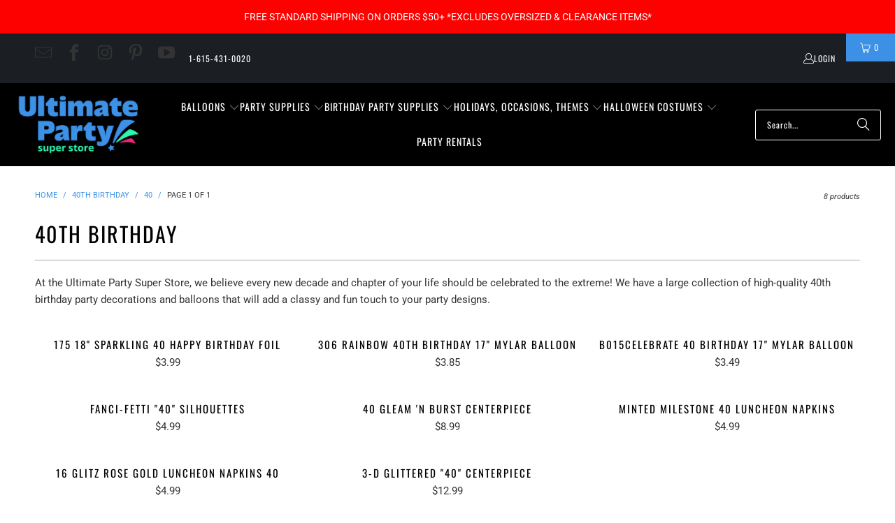

--- FILE ---
content_type: text/css
request_url: https://ultimatepartysuperstores.com/cdn/shop/t/88/assets/component.social-icons.css?v=143330683244792749101745849625
body_size: -808
content:
.social-icons{--icon-size: 24px;display:flex;flex-wrap:wrap;gap:var(--icon-size) 13px}.social-icons--small{--icon-size: 15px;gap:5px 16px}.social-icons__icon{display:inline-block;list-style:none}.social-icons__icon-link{color:var(--icon-color)}.social-icons__icon-link:hover,.social-icons__icon-link:focus,.social-icons__icon-link:active{color:var(--icon-hover-color)}
/*# sourceMappingURL=/cdn/shop/t/88/assets/component.social-icons.css.map?v=143330683244792749101745849625 */


--- FILE ---
content_type: text/javascript
request_url: https://ultimatepartysuperstores.com/cdn/shop/t/88/compiled_assets/scripts.js?v=64142
body_size: 1073
content:
(function(){var __sections__={};(function(){for(var i=0,s=document.getElementById("sections-script").getAttribute("data-sections").split(",");i<s.length;i++)__sections__[s[i]]=!0})(),function(){if(!(!__sections__["pxu-announcement-slider"]&&!Shopify.designMode))try{const{Section,Carousel}=window.PxuThemeSections;class AnnouncementSliderSection extends Section{constructor($root){super($root),this.$root=$root,this.id=$root.id,this.data=this.loadData(),this.carousel=null,this.resizeTimeout=null,this.showArrows=this.data.show_arrows,this.observers=[],this.onMount()}onMount(){if(!this.data.hasSlider)return;this.$root.classList.remove("pxu-announcement-slider--initialized");const options={prevNextButtons:!0,pageDots:!1,groupCells:!1,cellAlign:"left",wrapAround:!0,autoPlay:this.data.auto_rotate?this.data.rotation_speed*1e3:!1};this.carousel=new Carousel(this.$root,options),this.carousel.onMount(),setTimeout(()=>{this.adjustNavigationButtons(),this.toggleButtonVisibility(this.showArrows),this.$root.classList.add("pxu-announcement-slider--initialized")},0),this.initEventListeners()}waitForElement(selector,callback){const element=this.$root.querySelector(selector);if(element){callback(element);return}const observer=new MutationObserver((mutations,obs)=>{const element2=this.$root.querySelector(selector);element2&&(obs.disconnect(),callback(element2),this.observers=this.observers.filter(o=>o!==obs))});observer.observe(this.$root,{childList:!0,subtree:!0}),this.observers.push(observer)}initEventListeners(){this.events.register(window,"resize",()=>{this.toggleButtonVisibility(!1),clearTimeout(this.resizeTimeout),this.resizeTimeout=setTimeout(()=>{this.adjustNavigationButtons(),this.toggleButtonVisibility(this.showArrows)},200)}),this.events.register(window,"load",()=>{this.adjustNavigationButtons(),this.toggleButtonVisibility(this.showArrows)}),this.events.register(document,"keydown",event=>{event.key==="Tab"&&this.toggleButtonVisibility(!0)}),this.events.register(document,"click",event=>{this.showArrows===!1&&!event.target.closest(".flickity-prev-next-button")&&this.toggleButtonVisibility(!1)}),this.toggleButtonVisibility(!1)}toggleButtonVisibility(visible){this.waitForElement(".flickity-prev-next-button",()=>{this.$root.querySelectorAll(".flickity-prev-next-button").forEach(button=>{button.style.transition=visible?"opacity 0.2s ease-out":"none",button.style.opacity=visible?"1":"0",button.style.pointerEvents=visible?"auto":"none"})})}adjustNavigationButtons(){this.waitForElement(".flickity-prev-next-button",()=>{const prevButton=this.$root.querySelector(".flickity-prev-next-button.previous"),nextButton=this.$root.querySelector(".flickity-prev-next-button.next"),announcements=this.$root.querySelectorAll(".pxu-announcement-slider__text"),viewport=window.innerWidth,container=this.$root.querySelector(".pxu-section__container");if(!announcements.length||!container)return;let maxWidth=0;announcements.forEach(el=>{const width=el.getBoundingClientRect().width;maxWidth=Math.max(maxWidth,width)});const containerRect=container.getBoundingClientRect(),minWidth=650;let buttonOffset=8;if(viewport>=860){const containerLeftEdge=containerRect.left,containerRightEdge=viewport-containerRect.right,announcementMaxWidth=maxWidth,announcementLeftEdge=containerLeftEdge+(containerRect.width-announcementMaxWidth)/2,announcementRightEdge=containerRightEdge+(containerRect.width-announcementMaxWidth)/2;if(maxWidth<=minWidth){const leftGap=(announcementLeftEdge-containerLeftEdge)/2,rightGap=(containerRightEdge-announcementRightEdge)/2;buttonOffset=Math.min(leftGap,rightGap)}}prevButton.style.left=`${-buttonOffset}px`,nextButton.style.right=`${-buttonOffset}px`})}onUnmount(){this.carousel&&(this.carousel.onUnmount(),this.carousel=null,this.events.unregisterAll(),this.observers.forEach(observer=>observer.disconnect()),this.observers=[])}onBlockSelect(event){if(!this.carousel)return;const $slide=event.target.parentElement;this.carousel.selectSlide($slide)}}document.querySelectorAll("[data-pxu-announcement-slider]").forEach($section=>{Section.init($section,AnnouncementSliderSection)}),Shopify.designMode&&(window.PxuThemeSections.AnnouncementSliderSection=AnnouncementSliderSection)}catch(e){console.error(e)}}(),function(){if(!(!__sections__["pxu-particle-banner"]&&!Shopify.designMode))try{let webgl_support2=function(){try{var canvas=document.createElement("canvas");return!!window.WebGLRenderingContext&&(canvas.getContext("webgl")||canvas.getContext("experimental-webgl"))}catch{return!1}};var webgl_support=webgl_support2;const{Section}=window.PxuThemeSections;class ParticleBannerSection extends Section{constructor($root){super($root),this.$root=$root,this.id=$root.id,this.data=this.loadData(),this.container=this.$root.querySelector("[data-pxu-chladni]"),webgl_support2()&&!Shopify.visualPreviewMode?this.onMount():this.$root.classList.add("pxu-particle-banner--unsupported")}onMount(){const params={clearColor:this.data.clearColor,textDesktop:this.data.textDesktop,textMobile:this.data.textMobile,textWidthDesktop:parseInt(this.data.textWidthDesktop,10)/100,textWidthMobile:parseInt(this.data.textWidthMobile,10)/100,color:this.data.color,fontFamily:this.data.fontFamily,aspectRatioMobile:this.data.aspectRatioMobile,aspectRatioDesktop:this.data.aspectRatioDesktop,duration:this.data.duration,lineHeight:parseFloat(this.data.lineHeight)};(()=>{this.checkInterval=setInterval(()=>{typeof window.PxuThemeSections?.Chladni=="function"&&(clearInterval(this.checkInterval),this.chladni=new window.PxuThemeSections.Chladni(this.container,params,()=>{const{bottomRight}=this.chladni.getTextBoxPercentCoordinates();this.$root.style.setProperty("--pxu-section-height-under-text",`${100-bottomRight.y}%`)}))},500)})()}onUnmount(){clearInterval(this.checkInterval),this.events.unregisterAll(),this.chladni&&this.chladni.onUnmount()}}document.querySelectorAll("[data-pxu-particle-banner]").forEach($section=>{Section.init($section,ParticleBannerSection)}),Shopify.designMode&&(window.PxuThemeSections.ParticleBannerSection=ParticleBannerSection)}catch(e){console.error(e)}}()})();
//# sourceMappingURL=/cdn/shop/t/88/compiled_assets/scripts.js.map?v=64142


--- FILE ---
content_type: text/javascript
request_url: https://cdn.shopify.com/extensions/019bc51f-a4c8-7d34-a4a3-5ef890dd7403/easy-overlay-24/assets/easy-overlay.js
body_size: 5806
content:
/**
 * EasyOverlay JavaScript Module
 * Extracted from easy-overlay.liquid
 */

(function () {
  'use strict';

  // Configuration - can be set before initialization
  var eo_api_url = 'https://new-easyoverlay-app-d228e3779621.herokuapp.com/frontend';
  var imageClass = 'easyOverlayImage';
  var pageTypeHandle = '';
  var productId = '';
  var isProductPage = false;
  var shopFromLiquid = '';

  // Constants
  const HANDLE_ATTR = 'data-eio_handle';
  const OPT_OUT_SELECTOR = '[data-easyoverlay="off"]';
  const PRODUCT_TAGGED_SELECTOR = '.easyOverlayImage[data-product_id]';
  const DEFAULT_CARD_SELECTORS = ['[data-product-id]', '.card-wrapper', '.product-card-wrapper', '.card', '.grid__item'];
  const PDP_AUTO_TAG_MAX_RETRIES = 3;
  const PDP_AUTO_TAG_RETRY_DELAY = 500;
  const PDP_MIN_IMAGE_WIDTH_MOBILE = 120;
  const PDP_MIN_IMAGE_WIDTH_DESKTOP = 180;

  // State variables
  var requestedProductIds = new Set();
  var requestedHandles = new Set();
  var overlayDataCache = {}; // Cache for overlay data by product ID
  var productFetchInitialized = false;
  var handleFetchInitialized = false;
  var pdpAutoTagRetryHandle = null;
  var pdpAutoTagRetryAttempts = 0;

  /**
   * Initialize product data (should be called before init if on product page)
   */
  function setProductData(productData) {
    window.easyOverlay = window.easyOverlay || {};
    window.easyOverlay.product = Object.assign({}, window.easyOverlay.product || {}, productData);
  }

  /**
   * Initialize EasyOverlay with configuration
   * @param {Object} config - Configuration object
   * @param {string} config.pageTypeHandle - Page type handle ('product', 'collection', 'search', 'index')
   * @param {string} config.productId - Product ID (optional, for product pages)
   * @param {string} config.apiUrl - API URL (optional, defaults to production URL)
   * @param {string} config.shopFromLiquid - Shop domain from Liquid template (optional fallback)
   */
  function init(config) {
    if (!config) {
      console.error('[EasyOverlay] Configuration is required');
      return;
    }

    pageTypeHandle = config.pageTypeHandle || '';
    productId = config.productId || '';
    isProductPage = pageTypeHandle === 'product';
    shopFromLiquid = config.shopFromLiquid || '';

    if (config.apiUrl) {
      eo_api_url = config.apiUrl;
    }

    if (config.productData) {
      setProductData(config.productData);
    }

    initializeEasyOverlay();
  }

  /**
   * Get shop domain, with fallback to shopFromLiquid
   * @returns {string|null} Shop domain or null if not available
   */
  function getShopDomain() {
    if (typeof window !== 'undefined' && window.Shopify && window.Shopify.shop) {
      return window.Shopify.shop;
    }
    if (shopFromLiquid) {
      return shopFromLiquid;
    }
    console.warn('[EasyOverlay] No shop domain available');
    return null;
  }

  function markProductIdsRequested(ids) {
    ids.forEach(function (id) {
      if (id) requestedProductIds.add(String(id));
    });
  }

  function markHandlesRequested(handles) {
    handles.forEach(function (handle) {
      if (handle) requestedHandles.add(String(handle));
    });
  }

  function checkForNewProductIds(pageType) {
    if (!productFetchInitialized) return;
    var ids = collectProductIds();

    // 1. Identify IDs that need data fetching
    var idsToFetch = ids.filter(function (id) {
      return id && !requestedProductIds.has(String(id));
    });

    // 2. Identify IDs that have data but might need re-rendering (e.g. back navigation)
    var idsToRender = ids.filter(function (id) {
      return id && overlayDataCache[String(id)];
    });

    // Process new fetches
    if (idsToFetch.length > 0) {
      markProductIdsRequested(idsToFetch);
      fetchOverlaysByProductIds(idsToFetch, pageType);
    }

    // Identify and process Handles
    var handles = collectHandlesFromDom();
    var handlesToRender = handles.filter(function (h) { return overlayDataCache[h]; });

    // Re-render known items
    if (idsToRender.length > 0) {
      idsToRender.forEach(function (pid) {
        if (overlayDataCache[pid]) createOverlayHtml(overlayDataCache[pid], pageType);
      });
    }
    if (handlesToRender.length > 0) {
      handlesToRender.forEach(function (h) {
        if (overlayDataCache[h]) createOverlayHtml(overlayDataCache[h], pageType);
      });
    }
  }

  function checkForNewHandles(pageType) {
    if (!handleFetchInitialized) return;
    var handles = collectHandlesFromDom();
    var newHandles = handles.filter(function (handle) {
      return handle && !requestedHandles.has(handle);
    });
    if (newHandles.length > 0) {
      markHandlesRequested(newHandles);
      fetchOverlaysByHandles(newHandles, pageType);
    }
  }

  function normalizeProductImageUrl(url) {
    if (!url) return '';
    try {
      var parsed = new URL(url, window.location.origin);
      parsed.pathname = parsed.pathname.replace(/_[0-9]+x(?:@[0-9]x)?(?=\.)/gi, '');
      return parsed.toString();
    } catch (err) {
      return (url || '').replace(/_[0-9]+x(?:@[0-9]x)?(?=\.)/gi, '');
    }
  }

  function collectProductImageSources() {
    var sources = [];
    var seen = new Set();
    var productData = window.easyOverlay && window.easyOverlay.product;
    if (!productData) return sources;

    function addImage(candidate) {
      if (!candidate) return;
      var raw = candidate.src || candidate.original_src || candidate;
      if (!raw) return;
      var normalized = normalizeProductImageUrl(raw);
      if (!normalized || seen.has(normalized)) return;
      seen.add(normalized);
      sources.push(normalized);
    }

    addImage(productData.featured_image);
    (productData.images || []).forEach(addImage);
    (productData.variants || []).forEach(function (variant) {
      if (variant && variant.featured_image) {
        addImage(variant.featured_image);
      }
    });

    return sources;
  }

  function autoTagProductPageImages(productId, isRetry) {
    if (!productId) return;
    if (!isRetry) {
      clearPdpAutoTagRetry();
    }
    var imageSources = collectProductImageSources();
    if (!imageSources.length) return;

    var images = document.querySelectorAll('img');
    var needsRetry = false;
    images.forEach(function (img) {
      if (!img || img.classList.contains('easyOverlayImage')) return;
      if (img.closest(OPT_OUT_SELECTOR)) return;
      var src = normalizeProductImageUrl(img.currentSrc || img.src);
      if (!src) return;
      var matches = imageSources.some(function (productSrc) {
        return src.indexOf(productSrc) !== -1;
      });
      if (matches) {
        if (isImageVisible(img) && isEligibleProductImage(img)) {
          tagProductImageNode(img, productId);
        } else {
          needsRetry = true;
        }
      }
    });
    if (needsRetry) {
      schedulePdpAutoTagRetry(productId);
    } else {
      clearPdpAutoTagRetry();
    }
  }

  function initializeEasyOverlay() {
    var pageType = pageTypeHandle;
    var currentProductId = productId;

    var hasTaggedProductIds = document.querySelector(PRODUCT_TAGGED_SELECTOR) !== null;

    if (pageType === 'product') {
      autoTagProductPageImages(currentProductId);
      hasTaggedProductIds = document.querySelector(PRODUCT_TAGGED_SELECTOR) !== null;
    }

    if ((pageType === 'collection' || pageType === 'search' || pageType === 'index') && !hasTaggedProductIds) {
      setupHandleTagging(pageType);
      var handles = collectHandlesFromDom();
      if (handles.length === 0) {
        console.warn('[EasyOverlay] No product handles found on collection page.');
        return;
      }
      markHandlesRequested(handles);
      handleFetchInitialized = true;
      fetchOverlaysByHandles(handles, pageType);
      return;
    }

    productFetchInitialized = true;
    setupProductIdObserver(pageType);

    var productIds = collectProductIds(currentProductId);
    if (productIds.length === 0) {
      checkForNewProductIds(pageType);
      return;
    }

    markProductIdsRequested(productIds);
    fetchOverlaysByProductIds(productIds, pageType);

    setupUrlChangeDetection(pageType);
  }

  function collectProductIds(productIdFromConfig) {
    var productIdSet = new Set();

    document.querySelectorAll('[data-product-id], [data-product_id]').forEach(function (el) {
      var pid = el.getAttribute('data-product-id') || el.getAttribute('data-product_id');
      if (pid) productIdSet.add(String(pid));
    });

    if (window && window.Shopify && Array.isArray(window.Shopify.products)) {
      window.Shopify.products.forEach(function (prod) {
        if (prod && prod.id) {
          productIdSet.add(String(prod.id));
        }
      });
    }

    if (productIdFromConfig) {
      productIdSet.add(String(productIdFromConfig));
    }

    return Array.from(productIdSet);
  }

  function collectHandlesFromDom() {
    var handleSet = new Set();
    document.querySelectorAll('[' + HANDLE_ATTR + ']').forEach(function (img) {
      var handle = img.getAttribute(HANDLE_ATTR);
      if (handle) handleSet.add(handle);
    });
    return Array.from(handleSet);
  }

  function fetchOverlaysByProductIds(productIds, pageType) {
    var shop = getShopDomain();
    if (!shop) {
      console.warn('[EasyOverlay] Shopify context unavailable and shopFromLiquid not provided; skipping product overlay fetch.');
      return;
    }
    var url = eo_api_url + '/shop_product_overlays?shop=' + shop + '&product_ids=' + productIds.join(',') + '&page=' + pageType;
    fetch(url)
      .then(function (response) { return response.json(); })
      .then(function (data) { handleOverlaysResponse(data, pageType); })
      .catch(function (error) {
        console.error('[EasyOverlay] Request failed:', error);
        return error;
      });
  }

  function fetchOverlaysByHandles(handles, pageType) {
    var shop = getShopDomain();
    if (!shop) {
      console.warn('[EasyOverlay] Shopify context unavailable and shopFromLiquid not provided; skipping handle overlay fetch.');
      return;
    }
    var payload = {
      shop: shop,
      handles: handles,
      page: pageType
    };
    fetch(eo_api_url + '/shop_product_overlays_by_handle', {
      method: 'POST',
      headers: {
        'Content-Type': 'application/json'
      },
      body: JSON.stringify(payload)
    })
      .then(function (response) { return response.json(); })
      .then(function (data) { handleOverlaysResponse(data, pageType); })
      .catch(function (error) {
        console.error('[EasyOverlay] Handle request failed:', error);
        return error;
      });
  }

  // --- URL Change Detection for AJAX Navigation ---
  function setupUrlChangeDetection(pageType) {
    var pushState = history.pushState;
    var replaceState = history.replaceState;

    function onUrlChange() {
      // Small delay to allow DOM to update after URL change
      setTimeout(function () {
        if (pageType === 'collection' || pageType === 'search' || pageType === 'index') {
          setupHandleTagging(pageType);
          checkForNewHandles(pageType);
        }
        checkForNewProductIds(pageType);
      }, 500);
    }

    history.pushState = function () {
      pushState.apply(history, arguments);
      onUrlChange();
    };

    history.replaceState = function () {
      replaceState.apply(history, arguments);
      onUrlChange();
    };

    window.addEventListener('popstate', function () {
      onUrlChange();
    });
  }


  // --- EasyOverlay: Auto-tag product images on collection pages ---
  function setupHandleTagging(pageType) {
    var MARK_CLASS = imageClass;
    var LINK_SELECTOR = 'a[href*="/products/"]';

    function getHandle(href) {
      try {
        var url = new URL(href, location.origin);
        var parts = url.pathname.split('/').filter(Boolean);
        var idx = parts.indexOf('products');
        return idx >= 0 ? parts[idx + 1] : null;
      } catch (err) {
        console.warn('[EasyOverlay] Failed to parse handle from href:', href, err);
        return null;
      }
    }

    function tagProductImages(root) {
      if (!root) root = document;
      var links = root.querySelectorAll(LINK_SELECTOR);
      links.forEach(function (link) {
        var handle = getHandle(link.getAttribute('href'));
        if (!handle) return;

        var candidateImages = findImagesForLink(link);
        if (candidateImages.length === 0) return;

        // Ensure only one image is tagged per link context
        if (candidateImages.length > 1) {
          candidateImages = [candidateImages[0]];
        }

        candidateImages.forEach(function (img) {
          if (!isEligibleProductImage(img)) return;

          if (img.getAttribute('data-product_id')) return;
          if (!img.classList.contains(MARK_CLASS)) {
            img.classList.add(MARK_CLASS);
          }
          if (img.getAttribute(HANDLE_ATTR) !== handle) {
            img.setAttribute(HANDLE_ATTR, handle);
          }
        });
      });
    }

    function getCardContainers(link) {
      var selectors = DEFAULT_CARD_SELECTORS;
      var containers = [];
      selectors.forEach(function (selector) {
        var container = link.closest(selector);
        if (container && containers.indexOf(container) === -1) {
          containers.push(container);
        }
      });
      return containers;
    }

    function findImagesForLink(link) {
      var images = [];
      var directImg = link.querySelector('img');
      if (directImg) {
        images.push(directImg);
      }

      if (images.length === 0) {
        var cards = getCardContainers(link);
        cards.forEach(function (card) {
          card.querySelectorAll('.card__media img, .media img, img').forEach(function (img) {
            images.push(img);
          });
          if (images.length === 0) {
            card.querySelectorAll('img').forEach(function (img) {
              images.push(img);
            });
          }
        });
      }

      var unique = [];
      var seen = new Set();
      images.forEach(function (img) {
        if (!img || img.tagName !== 'IMG') return;
        if (img.closest('svg')) return;
        if (seen.has(img)) return;
        seen.add(img);
        unique.push(img);
      });
      return unique;
    }

    function handleTaggingAndFetch(target) {
      tagProductImages(target || document);
      checkForNewHandles(pageType);
    }

    tagProductImages(document);
    document.addEventListener('shopify:section:load', function (e) {
      handleTaggingAndFetch(e.target);
    });

    var mutationQueue = [];
    var mutationTimer;
    var observer = new MutationObserver(function (mutations) {
      var hasUpdates = false;
      mutations.forEach(function (mutation) {
        mutation.addedNodes.forEach(function (node) {
          if (node.nodeType === 1) {
            mutationQueue.push(node);
            hasUpdates = true;
          }
        });
      });

      if (!hasUpdates) return;

      if (mutationTimer) clearTimeout(mutationTimer);
      mutationTimer = setTimeout(function () {
        if (mutationQueue.length > 0) {
          mutationQueue.forEach(function (node) {
            if (document.contains(node)) handleTaggingAndFetch(node);
          });
          mutationQueue = [];
        }
      }, 500);
    });
    observer.observe(document.body, { childList: true, subtree: true });
  }
  // --- END EasyOverlay auto-tag ---

  function setupProductIdObserver(pageType) {
    function runUpdates() {
      if (isProductPage && productId) {
        autoTagProductPageImages(productId);
      }
      checkForNewProductIds(pageType);
    }

    document.addEventListener('shopify:section:load', function () {
      runUpdates();
    });

    var mutationTimer;
    var observer = new MutationObserver(function () {
      if (mutationTimer) clearTimeout(mutationTimer);
      mutationTimer = setTimeout(runUpdates, 500);
    });
    observer.observe(document.body, { childList: true, subtree: true });
  }

  function handleOverlaysResponse(data, pageType) {
    if (!(data && data.data && data.data.length > 0)) {
      console.warn('[EasyOverlay] No overlays found in API response for pageType:', pageType);
      return;
    }

    data.data.forEach(function (item) {
      // Cache the data
      if (item.product_id) overlayDataCache[String(item.product_id)] = item;
      if (item.handle) overlayDataCache[item.handle] = item;

      var pid = item.product_id;
      var imgs = Array.from(document.querySelectorAll('img'));
      var matchedImgs = [];
      var found = false;

      // Heuristic -1: Check for existing manually tagged images with this product_id
      var manualSelector = '.easyOverlayImage[data-product_id="' + pid + '"]';
      document.querySelectorAll(manualSelector).forEach(function (img) {
        if (!isEligibleProductImage(img)) return;
        matchedImgs.push(img);
        found = true;
      });

      // Heuristic 0: data-eio_handle matches returned handle
      if (item.handle) {
        var handleSelector = '[' + HANDLE_ATTR + '="' + item.handle.replace(/"/g, '\\"') + '"]';
        document.querySelectorAll(handleSelector).forEach(function (img, idx) {
          if (!isEligibleProductImage(img)) return;
          img.classList.add(imageClass);
          img.setAttribute('data-product_id', pid);
          img.setAttribute('data-product_handle', item.handle);
          matchedImgs.push(img);
          found = true;
        });
      }

      // Heuristic 1: src contains product handle (if available)
      if (!found && item.handle) {
        imgs.forEach(function (img, idx) {
          if (!isEligibleProductImage(img)) return;
          if (img.src && img.src.includes(item.handle)) {
            img.classList.add('easyOverlayImage');
            img.setAttribute('data-product_id', pid);
            if (item.handle) img.setAttribute('data-product_handle', item.handle);
            matchedImgs.push(img);
            found = true;
          }
        });
      }

      // Heuristic 2: src contains product id
      if (!found) {
        imgs.forEach(function (img, idx) {
          if (!isEligibleProductImage(img)) return;
          if (img.src && img.src.includes(pid)) {
            img.classList.add('easyOverlayImage');
            img.setAttribute('data-product_id', pid);
            if (item.handle) img.setAttribute('data-product_handle', item.handle);
            matchedImgs.push(img);
            found = true;
          }
        });
      }

      // Heuristic 4: parent element has product id attribute
      if (!found) {
        imgs.forEach(function (img, idx) {
          if (!isEligibleProductImage(img)) return;
          var parent = img.closest('[data-product-id], [id^="Product-"]');
          if (parent && (parent.getAttribute('data-product-id') == pid || (parent.id && parent.id.endsWith(pid)))) {
            img.classList.add('easyOverlayImage');
            img.setAttribute('data-product_id', pid);
            if (item.handle) img.setAttribute('data-product_handle', item.handle);
            matchedImgs.push(img);
            found = true;
          }
        });
      }

      if (matchedImgs.length === 0) {
        console.warn("[EasyOverlay] No images matched for overlay productId", pid);
      } else {
        matchedImgs.forEach(function (img) {
          if (!isEligibleProductImage(img)) return;
          if (!img.classList.contains(imageClass)) {
            img.classList.add(imageClass);
          }
          if (!img.getAttribute('data-product_id')) {
            img.setAttribute('data-product_id', pid);
          }
          if (item.handle && !img.getAttribute('data-product_handle')) {
            img.setAttribute('data-product_handle', item.handle);
          }
        });
      }
      createOverlayHtml(item, pageType);
    });
  }

  function createOverlayHtml(item, page) {
    if (!item.overlays || item.overlays.length === 0) return;

    var product_id = item.product_id;
    var imgElem;
    var selector = "[data-product_id='" + product_id + "']";
    if (item.handle) {
      selector += ",[" + HANDLE_ATTR + "='" + item.handle.replace(/"/g, '\\"') + "']";
    }
    var elems = document.querySelectorAll(selector);
    if (elems.length === 0) {
      console.warn("[EasyOverlay] No elements found for product_id:", product_id);
    }

    elems.forEach(function (e, elemIdx) {
      if (e.hasAttribute('data-overlay-rendered')) return;

      if (isProductPage && !hasMinRenderedWidth(e, getMinImageWidth())) {
        return;
      }
      if (!isProductPage && !hasMinRenderedWidth(e, getMinImageWidth())) {
        return;
      }
      if (e.classList.contains(imageClass)) {
        imgElem = e;

        item.overlays.forEach(function (ol, overlayIdx) {
          if (ol.type === 'TEXT') {
            var overlayDiv = document.createElement('div');
            overlayDiv.className = 'overlay-text-section';

            // Styling
            overlayDiv.style.zIndex = '1';
            overlayDiv.style.width = 'auto';
            overlayDiv.style.height = 'auto';
            overlayDiv.style.position = 'absolute';
            overlayDiv.style.lineHeight = 'normal';
            overlayDiv.style.wordBreak = 'break-all';
            overlayDiv.style.pointerEvents = 'none';
            overlayDiv.innerHTML = ol.text;

            // Font styling
            if (ol.font_family) overlayDiv.style.fontFamily = ol.font_family;
            if (ol.font_weight) overlayDiv.style.fontWeight = ol.font_weight;
            if (ol.font_style) overlayDiv.style.fontStyle = ol.font_style;
            if (ol.opacity) overlayDiv.style.opacity = ol.opacity;
            if (ol.text_align) overlayDiv.style.textAlign = ol.text_align;
            if (ol.font_color) overlayDiv.style.color = ol.font_color;
            if (ol.bg_color) overlayDiv.style.backgroundColor = ol.bg_color;

            // Padding handling with scaling
            ['top', 'right', 'bottom', 'left'].forEach(function (dir) {
              var prop = 'padding_' + dir;
              if (ol[prop]) {
                var value = ol[prop];
                var scaleProp = 'scale_in_' + page;
                if (ol[scaleProp]) {
                  value = (value * ol[scaleProp]) / 100;
                }
                var styleProp = 'padding' + dir.charAt(0).toUpperCase() + dir.slice(1);
                overlayDiv.style[styleProp] = value + 'px';
              }
            });

            // Font size scaling
            if (ol.font_size) {
              var fontSize = ol.font_size;
              var scaleProp = 'scale_in_' + page;
              if (ol[scaleProp]) {
                fontSize = (fontSize * ol[scaleProp]) / 100;
              }
              overlayDiv.style.fontSize = fontSize + 'px';
            }

            if (ol.rotation) {
              overlayDiv.style.transform = 'rotate(' + ol.rotation + 'deg)';
            }

            // Rotation
            var rotate_css = '';
            if (ol.rotation) {
              rotate_css = ' rotate(' + ol.rotation + 'deg)';
            }

            // Position handling
            var positionStyles = {
              TOP_LEFT: { top: 0, left: 0, bottom: 'unset', right: 'unset' },
              TOP_CENTER: { top: 0, left: '50%', bottom: 'unset', right: 'unset', transform: 'translateX(-50%)' + rotate_css },
              TOP_RIGHT: { top: 0, left: 'unset', right: 0, bottom: 'unset' },
              MIDDLE_LEFT: { top: '50%', left: 0, right: 'unset', bottom: 'unset', transform: 'translateY(-50%)' + rotate_css },
              MIDDLE_CENTER: { top: '50%', left: '50%', bottom: 'unset', right: 'unset', transform: 'translate(-50%,-50%)' + rotate_css },
              MIDDLE_RIGHT: { top: '50%', left: 'unset', right: 0, transform: 'translateY(-50%)' + rotate_css },
              BOTTOM_LEFT: { bottom: 0, left: 0, right: 'unset', top: 'unset' },
              BOTTOM_CENTER: { bottom: 0, left: '50%', top: 'unset', transform: 'translateX(-50%)' + rotate_css },
              BOTTOM_RIGHT: { bottom: 0, left: 'unset', right: 0, top: 'unset' }
            };

            Object.assign(overlayDiv.style, positionStyles[ol.position]);

            imgElem.insertAdjacentElement("beforebegin", overlayDiv);
          } else if (ol.type === 'IMAGE') {
            var overlayDiv = document.createElement('div');
            overlayDiv.className = 'overlay-image-section';

            // Styling
            overlayDiv.style.zIndex = '1';
            overlayDiv.style.width = '100%';
            overlayDiv.style.height = '100%';
            overlayDiv.style.position = 'absolute';
            overlayDiv.style.display = 'flex';
            overlayDiv.style.overflow = 'hidden';
            overlayDiv.style.pointerEvents = 'none';

            // Padding handling with scaling
            ['top', 'right', 'bottom', 'left'].forEach(function (dir) {
              var prop = 'padding_' + dir;
              if (ol[prop]) {
                var value = ol[prop];
                var scaleProp = 'scale_in_' + page;
                if (ol[scaleProp]) {
                  value = (value * ol[scaleProp]) / 100;
                }
                var styleProp = 'padding' + dir.charAt(0).toUpperCase() + dir.slice(1);
                overlayDiv.style[styleProp] = value + 'px';
              }
            });

            // Rotation
            if (ol.rotation) {
              overlayDiv.style.transform = 'rotate(' + ol.rotation + 'deg)';
            }

            // Opacity
            if (ol.opacity) {
              overlayDiv.style.opacity = ol.opacity;
            }

            // Rotation
            var rotate_css = '';
            if (ol.rotation) {
              rotate_css = ' rotate(' + ol.rotation + 'deg)';
            }

            // Position handling
            var positionStyles = {
              TOP_LEFT: { top: 0, left: 0, alignItems: 'flex-start', justifyContent: 'left' },
              TOP_CENTER: { top: 0, left: '50%', transform: 'translateX(-50%)' + rotate_css, alignItems: 'flex-start', justifyContent: 'center' },
              TOP_RIGHT: { top: 0, right: 0, alignItems: 'flex-start', justifyContent: 'right' },
              MIDDLE_LEFT: { top: '50%', left: 0, transform: 'translateY(-50%)' + rotate_css, alignItems: 'center', justifyContent: 'flex-start' },
              MIDDLE_CENTER: { top: '50%', left: '50%', transform: 'translate(-50%,-50%)' + rotate_css, alignItems: 'center', justifyContent: 'center' },
              MIDDLE_RIGHT: { top: '50%', right: 0, transform: 'translateY(-50%)' + rotate_css, alignItems: 'center', justifyContent: 'right' },
              BOTTOM_LEFT: { bottom: 0, left: 0, alignItems: 'flex-end', justifyContent: 'left' },
              BOTTOM_CENTER: { bottom: 0, left: '50%', transform: 'translateX(-50%)' + rotate_css, alignItems: 'flex-end', justifyContent: 'center' },
              BOTTOM_RIGHT: { bottom: 0, right: 0, alignItems: 'flex-end', justifyContent: 'right' }
            };

            Object.assign(overlayDiv.style, positionStyles[ol.position]);

            var overlayImg = document.createElement('img');
            overlayImg.src = ol.image_url;
            overlayImg.style.position = 'absolute';
            overlayImg.style.objectFit = 'contain';

            // Image scaling
            var scaleProp = 'scale_in_' + page;
            if (ol[scaleProp]) {
              overlayImg.style.maxWidth = ol[scaleProp] + '%';
              if (page === 'collection') overlayImg.style.maxHeight = ol[scaleProp] + '%';
              if (page === 'search') overlayImg.style.maxHeight = ol[scaleProp] + '%';
            } else {
              overlayImg.style.maxWidth = '50%';
            }

            overlayDiv.insertAdjacentElement("afterbegin", overlayImg);
            imgElem.insertAdjacentElement("beforebegin", overlayDiv);
          }
        });
        e.setAttribute('data-overlay-rendered', 'true');
      }
    });
  }

  function isImageVisible(img) {
    if (!img) return false;
    if (img.offsetWidth === 0 || img.offsetHeight === 0) return false;
    var rect = img.getBoundingClientRect();
    if (!rect || rect.width === 0 || rect.height === 0) return false;
    var style = window.getComputedStyle(img);
    if (!style) return true;
    if (style.visibility === 'hidden') return false;
    if (style.display === 'none') return false;
    var opacity = parseFloat(style.opacity || '1');
    if (opacity <= 0.05) return false;
    return true;
  }

  function hasMinRenderedWidth(img, minWidth) {
    if (!img) return false;
    var rect = img.getBoundingClientRect();
    var width = rect && rect.width ? rect.width : img.offsetWidth;
    return width >= (minWidth || 0);
  }

  function getMinImageWidth() {
    // Return restricted width for all supported pages (product, collection, search, index)
    var desktop = false;
    if (typeof window !== 'undefined') {
      if (window.matchMedia && typeof window.matchMedia === 'function') {
        try {
          desktop = window.matchMedia('(min-width: 768px)').matches;
        } catch (err) {
          desktop = false;
        }
      } else if (typeof window.innerWidth === 'number') {
        desktop = window.innerWidth >= 768;
      }
    }
    return desktop ? PDP_MIN_IMAGE_WIDTH_DESKTOP : PDP_MIN_IMAGE_WIDTH_MOBILE;
  }

  function isEligibleProductImage(img) {
    // Apply size restriction to all pages
    return hasMinRenderedWidth(img, getMinImageWidth());
  }

  function tagProductImageNode(img, productId) {
    if (!img || !productId) return;
    if (!img.classList.contains(imageClass)) {
      img.classList.add(imageClass);
    }
    img.setAttribute('data-product_id', productId);
  }

  function schedulePdpAutoTagRetry(productId) {
    if (!productId) return;
    if (pdpAutoTagRetryAttempts >= PDP_AUTO_TAG_MAX_RETRIES) return;
    if (pdpAutoTagRetryHandle) return;
    pdpAutoTagRetryHandle = setTimeout(function () {
      pdpAutoTagRetryHandle = null;
      pdpAutoTagRetryAttempts += 1;
      autoTagProductPageImages(productId, true);
    }, PDP_AUTO_TAG_RETRY_DELAY);
  }

  function clearPdpAutoTagRetry() {
    if (pdpAutoTagRetryHandle) {
      clearTimeout(pdpAutoTagRetryHandle);
      pdpAutoTagRetryHandle = null;
    }
    pdpAutoTagRetryAttempts = 0;
  }

  // Expose public API
  window.EasyOverlay = {
    init: init,
    setProductData: setProductData
  };

  // Auto-initialize if DOM is ready (for backwards compatibility)
  // This will be overridden if init() is called manually
  if (document.readyState === 'loading') {
    document.addEventListener('DOMContentLoaded', function () {
      // Auto-detect page type from URL or meta tags if available
      // Otherwise, user must call EasyOverlay.init() manually
    });
  }
})();



--- FILE ---
content_type: text/javascript
request_url: https://us1-config.doofinder.com/2.x/a7384bdc-bfb9-11eb-9a6c-fa163eea69a0.js
body_size: 731
content:
(function (l, a, y, e, r, s, _) {
  l['DoofinderAppsObject'] = r; l[r] = l[r] || function () { (l[r].q = l[r].q || []).push(arguments) };
  s = a.createElement(y); s.async = 1; s.src = e; _ = a.getElementsByTagName(y)[0]; _.parentNode.insertBefore(s, _)
})(window, document, 'script', 'https://cdn.doofinder.com/apps/loader/2.x/loader.min.js', 'doofinderApp');

doofinderApp("config", "store", "a7384bdc-bfb9-11eb-9a6c-fa163eea69a0")
doofinderApp("config", "zone", "us1")

doofinderApp("config", "settings",
[{"vsn":"1.0","apps":[{"name":"layer","type":"search","options":{"trigger":"input[name=q]","zone":"us1","url_hash":true},"overrides":{"autoload":{"mobile":null,"desktop":null},"layout":"Fullscreen","custom_css":{"mobile":[".df-mobile {\n --df-color-primary-rgb: 185,45,51;\n --df-slider-color-primary-rgb: 185,45,51;\n--df-slider-color-primary: #B92D33;\n}"],"desktop":[".df-fullscreen {\n --df-color-primary-rgb: 185,45,51;\n --df-slider-color-primary-rgb: 185,45,51;\n--df-slider-color-primary: #B92D33;\n}"]},"custom_properties":{"mobile":["--df-accent-primary: #B92D33;\n--df-accent-primary-hover: #A4282D;\n--df-accent-primary-active: #902328;\n--df-accent-on-primary: #FDF7F7;"],"desktop":["--df-accent-primary: #B92D33;\n--df-accent-primary-hover: #A4282D;\n--df-accent-primary-active: #902328;\n--df-accent-on-primary: #FDF7F7;"]},"search_query_retention":true}}],"settings":{"defaults":{"currency":"USD","language":"en","hashid":"917dcb697dcee3fdbfb3e051c92050c2"},"account_code":"c9a715bd56882f95e96d3097189993","search_engines":{"en":{"USD":"917dcb697dcee3fdbfb3e051c92050c2"}},"checkout_css_selector":null,"checkout_summary_urls":[],"checkout_confirmation_urls":[{"value":"/thank_you","match_type":"regex"},{"value":"/thank-you","match_type":"regex"}],"sales_api_integration":null,"require_cookies_consent":false,"page_type_mappings":[{"id":10692,"type":"home","match_conditions":[]},{"id":25273,"type":"product_pages","match_conditions":[]},{"id":39854,"type":"category_pages","match_conditions":[]},{"id":54435,"type":"shopping_cart","match_conditions":[]}],"register_visits":true,"register_checkouts":true,"ga4_integration":false,"integrations_list":[],"platform_integration_type":"shopify"}}])